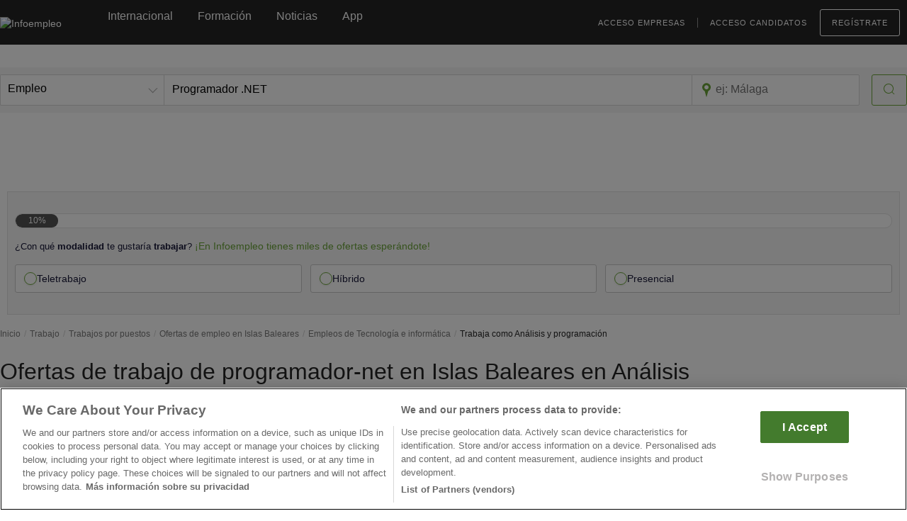

--- FILE ---
content_type: text/html; charset=utf-8
request_url: https://www.google.com/recaptcha/api2/anchor?ar=1&k=6Ldw-eAUAAAAAEcE4CL8jwDDoMjIZyhdc__myIiO&co=aHR0cHM6Ly93d3cuaW5mb2VtcGxlby5jb206NDQz&hl=en&v=TkacYOdEJbdB_JjX802TMer9&size=invisible&anchor-ms=20000&execute-ms=15000&cb=3x0zg0e6sbv9
body_size: 45638
content:
<!DOCTYPE HTML><html dir="ltr" lang="en"><head><meta http-equiv="Content-Type" content="text/html; charset=UTF-8">
<meta http-equiv="X-UA-Compatible" content="IE=edge">
<title>reCAPTCHA</title>
<style type="text/css">
/* cyrillic-ext */
@font-face {
  font-family: 'Roboto';
  font-style: normal;
  font-weight: 400;
  src: url(//fonts.gstatic.com/s/roboto/v18/KFOmCnqEu92Fr1Mu72xKKTU1Kvnz.woff2) format('woff2');
  unicode-range: U+0460-052F, U+1C80-1C8A, U+20B4, U+2DE0-2DFF, U+A640-A69F, U+FE2E-FE2F;
}
/* cyrillic */
@font-face {
  font-family: 'Roboto';
  font-style: normal;
  font-weight: 400;
  src: url(//fonts.gstatic.com/s/roboto/v18/KFOmCnqEu92Fr1Mu5mxKKTU1Kvnz.woff2) format('woff2');
  unicode-range: U+0301, U+0400-045F, U+0490-0491, U+04B0-04B1, U+2116;
}
/* greek-ext */
@font-face {
  font-family: 'Roboto';
  font-style: normal;
  font-weight: 400;
  src: url(//fonts.gstatic.com/s/roboto/v18/KFOmCnqEu92Fr1Mu7mxKKTU1Kvnz.woff2) format('woff2');
  unicode-range: U+1F00-1FFF;
}
/* greek */
@font-face {
  font-family: 'Roboto';
  font-style: normal;
  font-weight: 400;
  src: url(//fonts.gstatic.com/s/roboto/v18/KFOmCnqEu92Fr1Mu4WxKKTU1Kvnz.woff2) format('woff2');
  unicode-range: U+0370-0377, U+037A-037F, U+0384-038A, U+038C, U+038E-03A1, U+03A3-03FF;
}
/* vietnamese */
@font-face {
  font-family: 'Roboto';
  font-style: normal;
  font-weight: 400;
  src: url(//fonts.gstatic.com/s/roboto/v18/KFOmCnqEu92Fr1Mu7WxKKTU1Kvnz.woff2) format('woff2');
  unicode-range: U+0102-0103, U+0110-0111, U+0128-0129, U+0168-0169, U+01A0-01A1, U+01AF-01B0, U+0300-0301, U+0303-0304, U+0308-0309, U+0323, U+0329, U+1EA0-1EF9, U+20AB;
}
/* latin-ext */
@font-face {
  font-family: 'Roboto';
  font-style: normal;
  font-weight: 400;
  src: url(//fonts.gstatic.com/s/roboto/v18/KFOmCnqEu92Fr1Mu7GxKKTU1Kvnz.woff2) format('woff2');
  unicode-range: U+0100-02BA, U+02BD-02C5, U+02C7-02CC, U+02CE-02D7, U+02DD-02FF, U+0304, U+0308, U+0329, U+1D00-1DBF, U+1E00-1E9F, U+1EF2-1EFF, U+2020, U+20A0-20AB, U+20AD-20C0, U+2113, U+2C60-2C7F, U+A720-A7FF;
}
/* latin */
@font-face {
  font-family: 'Roboto';
  font-style: normal;
  font-weight: 400;
  src: url(//fonts.gstatic.com/s/roboto/v18/KFOmCnqEu92Fr1Mu4mxKKTU1Kg.woff2) format('woff2');
  unicode-range: U+0000-00FF, U+0131, U+0152-0153, U+02BB-02BC, U+02C6, U+02DA, U+02DC, U+0304, U+0308, U+0329, U+2000-206F, U+20AC, U+2122, U+2191, U+2193, U+2212, U+2215, U+FEFF, U+FFFD;
}
/* cyrillic-ext */
@font-face {
  font-family: 'Roboto';
  font-style: normal;
  font-weight: 500;
  src: url(//fonts.gstatic.com/s/roboto/v18/KFOlCnqEu92Fr1MmEU9fCRc4AMP6lbBP.woff2) format('woff2');
  unicode-range: U+0460-052F, U+1C80-1C8A, U+20B4, U+2DE0-2DFF, U+A640-A69F, U+FE2E-FE2F;
}
/* cyrillic */
@font-face {
  font-family: 'Roboto';
  font-style: normal;
  font-weight: 500;
  src: url(//fonts.gstatic.com/s/roboto/v18/KFOlCnqEu92Fr1MmEU9fABc4AMP6lbBP.woff2) format('woff2');
  unicode-range: U+0301, U+0400-045F, U+0490-0491, U+04B0-04B1, U+2116;
}
/* greek-ext */
@font-face {
  font-family: 'Roboto';
  font-style: normal;
  font-weight: 500;
  src: url(//fonts.gstatic.com/s/roboto/v18/KFOlCnqEu92Fr1MmEU9fCBc4AMP6lbBP.woff2) format('woff2');
  unicode-range: U+1F00-1FFF;
}
/* greek */
@font-face {
  font-family: 'Roboto';
  font-style: normal;
  font-weight: 500;
  src: url(//fonts.gstatic.com/s/roboto/v18/KFOlCnqEu92Fr1MmEU9fBxc4AMP6lbBP.woff2) format('woff2');
  unicode-range: U+0370-0377, U+037A-037F, U+0384-038A, U+038C, U+038E-03A1, U+03A3-03FF;
}
/* vietnamese */
@font-face {
  font-family: 'Roboto';
  font-style: normal;
  font-weight: 500;
  src: url(//fonts.gstatic.com/s/roboto/v18/KFOlCnqEu92Fr1MmEU9fCxc4AMP6lbBP.woff2) format('woff2');
  unicode-range: U+0102-0103, U+0110-0111, U+0128-0129, U+0168-0169, U+01A0-01A1, U+01AF-01B0, U+0300-0301, U+0303-0304, U+0308-0309, U+0323, U+0329, U+1EA0-1EF9, U+20AB;
}
/* latin-ext */
@font-face {
  font-family: 'Roboto';
  font-style: normal;
  font-weight: 500;
  src: url(//fonts.gstatic.com/s/roboto/v18/KFOlCnqEu92Fr1MmEU9fChc4AMP6lbBP.woff2) format('woff2');
  unicode-range: U+0100-02BA, U+02BD-02C5, U+02C7-02CC, U+02CE-02D7, U+02DD-02FF, U+0304, U+0308, U+0329, U+1D00-1DBF, U+1E00-1E9F, U+1EF2-1EFF, U+2020, U+20A0-20AB, U+20AD-20C0, U+2113, U+2C60-2C7F, U+A720-A7FF;
}
/* latin */
@font-face {
  font-family: 'Roboto';
  font-style: normal;
  font-weight: 500;
  src: url(//fonts.gstatic.com/s/roboto/v18/KFOlCnqEu92Fr1MmEU9fBBc4AMP6lQ.woff2) format('woff2');
  unicode-range: U+0000-00FF, U+0131, U+0152-0153, U+02BB-02BC, U+02C6, U+02DA, U+02DC, U+0304, U+0308, U+0329, U+2000-206F, U+20AC, U+2122, U+2191, U+2193, U+2212, U+2215, U+FEFF, U+FFFD;
}
/* cyrillic-ext */
@font-face {
  font-family: 'Roboto';
  font-style: normal;
  font-weight: 900;
  src: url(//fonts.gstatic.com/s/roboto/v18/KFOlCnqEu92Fr1MmYUtfCRc4AMP6lbBP.woff2) format('woff2');
  unicode-range: U+0460-052F, U+1C80-1C8A, U+20B4, U+2DE0-2DFF, U+A640-A69F, U+FE2E-FE2F;
}
/* cyrillic */
@font-face {
  font-family: 'Roboto';
  font-style: normal;
  font-weight: 900;
  src: url(//fonts.gstatic.com/s/roboto/v18/KFOlCnqEu92Fr1MmYUtfABc4AMP6lbBP.woff2) format('woff2');
  unicode-range: U+0301, U+0400-045F, U+0490-0491, U+04B0-04B1, U+2116;
}
/* greek-ext */
@font-face {
  font-family: 'Roboto';
  font-style: normal;
  font-weight: 900;
  src: url(//fonts.gstatic.com/s/roboto/v18/KFOlCnqEu92Fr1MmYUtfCBc4AMP6lbBP.woff2) format('woff2');
  unicode-range: U+1F00-1FFF;
}
/* greek */
@font-face {
  font-family: 'Roboto';
  font-style: normal;
  font-weight: 900;
  src: url(//fonts.gstatic.com/s/roboto/v18/KFOlCnqEu92Fr1MmYUtfBxc4AMP6lbBP.woff2) format('woff2');
  unicode-range: U+0370-0377, U+037A-037F, U+0384-038A, U+038C, U+038E-03A1, U+03A3-03FF;
}
/* vietnamese */
@font-face {
  font-family: 'Roboto';
  font-style: normal;
  font-weight: 900;
  src: url(//fonts.gstatic.com/s/roboto/v18/KFOlCnqEu92Fr1MmYUtfCxc4AMP6lbBP.woff2) format('woff2');
  unicode-range: U+0102-0103, U+0110-0111, U+0128-0129, U+0168-0169, U+01A0-01A1, U+01AF-01B0, U+0300-0301, U+0303-0304, U+0308-0309, U+0323, U+0329, U+1EA0-1EF9, U+20AB;
}
/* latin-ext */
@font-face {
  font-family: 'Roboto';
  font-style: normal;
  font-weight: 900;
  src: url(//fonts.gstatic.com/s/roboto/v18/KFOlCnqEu92Fr1MmYUtfChc4AMP6lbBP.woff2) format('woff2');
  unicode-range: U+0100-02BA, U+02BD-02C5, U+02C7-02CC, U+02CE-02D7, U+02DD-02FF, U+0304, U+0308, U+0329, U+1D00-1DBF, U+1E00-1E9F, U+1EF2-1EFF, U+2020, U+20A0-20AB, U+20AD-20C0, U+2113, U+2C60-2C7F, U+A720-A7FF;
}
/* latin */
@font-face {
  font-family: 'Roboto';
  font-style: normal;
  font-weight: 900;
  src: url(//fonts.gstatic.com/s/roboto/v18/KFOlCnqEu92Fr1MmYUtfBBc4AMP6lQ.woff2) format('woff2');
  unicode-range: U+0000-00FF, U+0131, U+0152-0153, U+02BB-02BC, U+02C6, U+02DA, U+02DC, U+0304, U+0308, U+0329, U+2000-206F, U+20AC, U+2122, U+2191, U+2193, U+2212, U+2215, U+FEFF, U+FFFD;
}

</style>
<link rel="stylesheet" type="text/css" href="https://www.gstatic.com/recaptcha/releases/TkacYOdEJbdB_JjX802TMer9/styles__ltr.css">
<script nonce="H8ArQ99barAtdz-p1BCDqg" type="text/javascript">window['__recaptcha_api'] = 'https://www.google.com/recaptcha/api2/';</script>
<script type="text/javascript" src="https://www.gstatic.com/recaptcha/releases/TkacYOdEJbdB_JjX802TMer9/recaptcha__en.js" nonce="H8ArQ99barAtdz-p1BCDqg">
      
    </script></head>
<body><div id="rc-anchor-alert" class="rc-anchor-alert"></div>
<input type="hidden" id="recaptcha-token" value="[base64]">
<script type="text/javascript" nonce="H8ArQ99barAtdz-p1BCDqg">
      recaptcha.anchor.Main.init("[\x22ainput\x22,[\x22bgdata\x22,\x22\x22,\[base64]/[base64]/e2RvbmU6ZmFsc2UsdmFsdWU6ZVtIKytdfTp7ZG9uZTp0cnVlfX19LGkxPWZ1bmN0aW9uKGUsSCl7SC5ILmxlbmd0aD4xMDQ/[base64]/[base64]/[base64]/[base64]/[base64]/[base64]/[base64]/[base64]/[base64]/RXAoZS5QLGUpOlFVKHRydWUsOCxlKX0sRT1mdW5jdGlvbihlLEgsRixoLEssUCl7aWYoSC5oLmxlbmd0aCl7SC5CSD0oSC5vJiYiOlRRUjpUUVI6IigpLEYpLEgubz10cnVlO3RyeXtLPUguSigpLEguWj1LLEguTz0wLEgudT0wLEgudj1LLFA9T3AoRixIKSxlPWU/[base64]/[base64]/[base64]/[base64]\x22,\[base64]\\u003d\\u003d\x22,\[base64]/DsMOXXsKFflF5Uk0nw7t1U8KNwpbDtmVTEsKZwoAjw44yDXzCtl1fe1wRADvCm3tXajTDsTDDk35ow5/DnUlFw4jCv8KnU2VFwobCosKow5F1w6l9w7RLUMOnwqzCmhbDmlfCrUVdw6TDrXDDl8KtwqM+wrk/[base64]/CmzLCqy1mAMK2M0V2HiIuwppla8OMw6cCS8K/YzY4amLDpQbClMKyDBfCrAQ4B8KrJVXDq8OdJWLDkcOJQcOiOhguw6bDoMOidQvCqsOqf07DvVs1wr9bwrpjwr8uwp4jwqE1e3zDtnPDuMODCzcIMC7CgMKowrkQH0PCvcOtUB3CuQ3Dm8KOI8KBCcK0CMOlw5NUwqvDjGbCkhzDkgg/[base64]/Co8Otw5HDkRXCvMOSUQt8MynDr8KtwooKw7Q7wprDtmlvT8K6HcK8eWnCvFYwwpbDnsODwp81wrd9QMOXw558w6E6wpE9T8Kvw7/DmMO/X8OcI1zCpQlMwrTChjTDgcK9w4k8NsK6w4rDhCcmGnfDgR5WP2bDu0lTw4nCncOjw7pPXzYuH8OewovDj8O8V8KFw7Ziwpl5SsOawpgldsKtBlYzAFVGw4nCosOJwofCrcOUCTAXwrQrDcKfRDXCi1DCpcKJwookI0oWwq1/w4x1H8OPIsOgw6sWQF5OcxbCssOzbMOARMKcT8KkwrkYwowzwqrCv8KNw5M6AEbCncKLw6FJc3/DmcOCw5jCkMODw5pTwo17cm7DiSDChR3Cr8O9w7/CjD83QMK8wrHDj2BeARzCtx0GwrBNGcKCcnFyeE/DqF4aw6JrwqnDhDDDh1FVwoJ2P2rCgWfDkcO8wrFuZEnDusKqwp3DtcOSw7gDdcOEdQrDkMO+NydswqxJcEhNbcO4IMKyBXnDljwTSW7CjXAVw4d4f2vDrsOLHMOOw6DDqEDCssOCw6bCpMK/FxMfwq/[base64]/Dl27CkHLDmR41e8O1dcOFWcOOHGQPP2AKwp8pwo3DtzI1RsOiwr3DpcOzwoM+UMKTaMKjw6tPw4ogMMOawofDvTHCuiHCjcOgNzrCicKMTsKkwobChTFHGWvCqSjChsOTwpJnPMO4IMKtwodvw5lJMVTCq8O2PMKALgd5w7vDulZyw7t9SmnCgxNbw4l/wrFIw5ILSBjCiSjCscOsw5XCtMObwrzCrUfCgMKzwp1Cw4xXwpcqY8KeUcOiYMKIXDjCl8Opw77CnxrCqsKDwoQow6jCimjDn8KMwozDt8OCwojCtMOUSMK2BMOxYmwGwrcgw7xcIX/ChXbChknCnMOLw7EsWcOaVkgFwok3IcOHMh8sw77Cq8K4w6HCpsKqw5UlU8OHwpTDqz7DosO6csOOCRfCk8OYVTrCgcK/[base64]/w7NXUMOwwqHDusKPFQTDpXRawqTCkUZvwoNEa1jDkyHCpsKOw5XCszrChizDqTN4esKQwr/CuMK9w4vCrA8mw5jDuMOybgnCqsOnw6TChsOUVhgpwqDCl0gsP0wXw77DhcOPw5jCsksVcHbDiUbDqcKVAsOYFCB+w67DtsKgBsKPwo5Cw7V8w4PCgWfCmFo3GCvDtcKGVMKSw5AJw5bDq1vChHI/w7fCiFjCl8O/[base64]/wrnDknYyw5rCjsOSwqMbw5jDgMK8Z0wPw71MwpZReMKXenrCiB/[base64]/[base64]/CVrDvirDpcOJwovCqBtUwpPCssKKw7B3ZsK8wqHDoyvDgVPDoCYVwoLDiEfDnVohBcOoMMK0worDuzjDozfDjcKYw74qwoVTN8OOw5wcwqp9ZcKIwoVUDsOiZH9iGcKmX8OkUwtsw5gSw6fCucOHwpJewp7Cph7DgAZCTxPDlT/[base64]/[base64]/wpEhw6dXw6LCpcONfMO+aRTCvcKCwqghw45uw5FUw6ltwpEqwq9lw5knDGFZw795CmoUVgzCrmYuw5DDmcKjwr7CscK5T8OWHMOTw7dTwqBPbkzCpzsUGlgqwqTDkAEVw4PDrcKTw6ltUilIw43Dq8KXeizCnsOFWsOkHwrDijQzej/[base64]/DucKbOwPDh8K6wp8bwp0uF8ODTlbCt8O/wr/CscOUwrzDuk4nw5PDuTAdwpAXdhzCgMOzBXVYCCg/EcOgaMO6GHBiGcOtw7HDn20twoYIQxHDrFx9w6DCs1bDiMKEaTIiw6/ClVdpwrjCqiluT1XDgBzCrgrClsOuw7vCksOJSiTClgLDhMOeIypMw4jCimJdwq0PR8K5L8O3aD1SwrpuW8K2J2w/wpcqwoDDg8KtOMO9XwHCmSjDjVXDlUbDtMOgw4fCvMOTwpJyOcO+ehhsbUkVMjfCkmfCrXfCkUTDu3YBKMKUNcKzwo7DmDHDjWDDqcK2ZAPCmcKAMMOnw4rDh8K7dMOgHcKzw6YmM0Ahw6/DuGLCusKZw7DCnz/CllrDimtgw4PCtsOpwqQTYMKSw4vCqS/CgMO1EAjCsMO3wpA7RhcCDMKyH1d6wp9/[base64]/[base64]/w5h5AcOkasOSwp/CsBs1w4PDg8OMUsOEw5lrOwAnwrJvwqrDssOfwqrDpkrCisKiMz/[base64]/[base64]/wqPDun0PD23CqGMKw6czwpJmwq7DtR7CnFUEw4PDrFY4w5/ChDzDrGpFwrJbw6obwrEcZnPCoMKaQcOkwoTCkcOowoZJwo11aw8GFx5WdmnDsTcQd8Ouw7bCtQd4HTLDtigoa8Kqw7fDssK0a8OKw4VKw7ckw4bClh16wpd5JBU3aiZQN8OEC8OTw7EiwpTDtMK/wop6I8KGwphlJ8OxwogrDywkwpd4w5jCv8OjccOGwrjDmMKkwr/Cs8OhJFgMPX3Cqjc+b8Oxwr7DgmjDuSzDmgvDq8Kwwo4CGg7DpVjDncKtXcOkw5MGw6cKw6LCs8OGwoZeezjCjTJ1cyBfwqzDmsK8VMOdwr/ChRt8wqwnEwXDlsOQGsOKNcKmesKhw5TCtElfw4DCiMK1wphNwqHCu2XDs8KvdMO0wqIow6vCiXXDhl0RXk3DgMKFw4Rmdm3CgG3DsMKhX2fDuiMXJjjCriHDn8Ovw7k5Qzh9JcOfw7zCkHZ3wofCjMOgw5QawqJ6w4gow6w/NMKewqbCvsOdw4sLJwtLc8KTbWvCp8KeUcKow5sqwpULw6x6SXIKw6PCq8OWw5HDhFd+w7wsw4Riw40uw47Cgh/CvlfDkcKuQVbCscOkb1vCi8KECTTDt8OCZlJOW1c+wq7DnhIdwpEsw6ppw4E+w71KZBXCoUwxOMOdw4nCr8OVYMKZXjbDvVsvw5MwwpDCjMOUPVhBw7zDsMK8I07DqcKVw6XChmTCkMKowqIGLsK3w6pGZgfDtsK8wrHDrxTDiQLDkMOoAF/CpcOwB3bCpsKTw4A1wrnCrm9ZwrLCkWfDvxfDt8Ofw7/CmXx/w7vDvcKowqjDmnTCs8Klw7rDhMOYd8KPYQo3AsOYVlBLEm0gw4Rnw7PDthjDgyLDlsOKEwPDphDCicObOMK6wrrClMOcw4Mtw6/DrnfCgEI5E1cEw7/DjhbDp8Oiw47Cu8KldcOxw5ktOgIQwrooGmdBDjlcIsOwJk7DsMKUagYiwqU7w67DrsKleMKXdTXCqTBQw6MVCVHCn3pNesOow7TDvXXCsARgeMO7Ly11wpHCkD9dw4lpf8KIwonDnMOZIMOfwp/CqgnDkzN7w6tIw4/Dr8O5wrU5B8Kgw4zCksK5w4w3e8KtXMOpdkTDuhHDs8KAw5xuFsOnaMKdwrYxDcKDwo7Crx09wrzDjjHDhlgBKjoIw4wzWsOhw7TCvQjCisK9w5PCj1UZIMOfHsKNOEnCpj/[base64]/[base64]/w7PDlSTCrBY6wpvDusKQw49AwrDCsyw3LMOueWFAwoRfMcOnZDnCtMOZey/DnWI7wpo/esO6PMO6w4I/fsOfbXvDtA8Pw6UPwrN6CT9idsOkd8K0wqYScsKmfcK4bkMMw7fDizLDicOMwrVgDzgJSghEw6bDvsO+wpTCgsOmXz/DpFFsKsKMwpYgesKDw4nCmxUIw5DCtcKNOAZ4wrcEd8OpJsK9wrptNWrDmWZbZ8OWMg/CmcKNBMKDXH3DvnHDqsOEIA8tw6xAw6rCjTnDmEvDkhTCp8KIwobCoMKlY8Otw5kbVMORw5wxw6o0ScORTB/CkR94wpjDncKew6vCrWbCrU3CqDtoHMOLZMKPJwPDgcODw6R3w4wkWxbCsgTCocK2wprChcKowoXDpMKywp7CgS3Dih5aDirCujVqw4fDkcOSCWQ0Cw90w4TDq8KZw5wuWsOtQ8OtKVkawo/CssORwoXClsK6bDbCiMKgw5F1w7nCtQYxCMOGw71tHR/DsMOpFsKjJ1fCnm4vYWtxTcOQS8K+wqQgK8OewoTCnAtBw5XCocObw7XDocKAwrzCrcKmbcKaR8Kkw41aZMKBw456JsO6w5/CgMKrYMOHwos8IMK1wpVCwrvCisKKV8OXB1rDrhgteMKXwpsTwqMpwq9fw6Vzwq7CgSxRZMKCLMO4wq0WwrzDjcOTLcKyZRHDosKWw7DCrsKNwr0EBsKuw4bDgS4nNcKCwoAmfUxgc8OEwp1uThEswrl/woVxwq3DlMKsw5ZHw5Qgw5jCsHsKWMOkwqLCucKzw7DDqRLCt8O2PxIfw7k/bcKIw4pQNHDCnkzCv05ZwrvDvnrDrl/CjsOEYMO6wr5DworCqU3CskXDhMK5YADDucOqUcK6w7DDilVLAmjChsO9Y1nChVBOw7vDm8KcCmXDhcOpw5kEw7hDA8OmMsK1SijCpEjCpWYNw4dYP2/CosKbwozChsOLw4fDmcO7w40sw7E6w5/Co8OowoTCkcOQwowzwoHCmBHDnXt5w5bCq8Kbw7PDhcOUw5/DmMKzKmLCkcK2WhcJLsO3MMKiGFXCgcKFw6tjw6fCusOIw4/[base64]/DjkNOVgUzwqgkwoLClADCvzfCjHIuwrnCvjvCgHRiwo5Wwr/DkA3Cj8KJw6IIV0NAC8OBw6HCtMOwwrXClMO2wr/DpUM9ZcK5w4E6w6fCssOrCXchwrjDhX1+VcK+wqfDocOeN8O/wqBsHcOSDsKMS2dEw5I/[base64]/[base64]/Dp8OcRMOracOOBMOpwqsvCcOPwoHChsOtdRPCjzILw7DCik0Pw5Vfw4/[base64]/CvXEic8Odw7kFWcKUwq0Sw6rDj8ORKj/[base64]/CkMKCw60bUsOLLsOjwpzCvMKfBkvDlMOHwpoTwrFmw4HDtsOJNFDClcKIJsO1w5DCtMK1wqdOwpoFCTfDsMK8fUrCrArCqG4fNkA2W8O/[base64]/[base64]/DpgNZw4I6AsKfw7R6ZmEIw5XDpcKBBMOuw5sAHxPCuMOjLMKXw6/Cp8ODw5chDcOFwo/ChsKkacKYdwHDqsOdwoLCiAXDmT/CnMKhwqnCuMOcVcO4wq7CgMO3WCHCr3vDlXvDgsOowqNKwoTDnQwEw44VwpZkDsKkwrDClxHDkcKnFsKqDSZ/PMKRMwvCscOSMRRpNcKxNcK4w5dGwoHDjB9cLcKEwrAWTA/[base64]/ClcKDwphrTMK9w5kOLw7DoRwAKAV8w73CpMK4SW4Rw43DtcK8woLClMO4FMK7w4DDnMOKw4pyw63CgcKvw7sfwqjCjsOCw4vDtSdBwr/[base64]/Cj8KPW8O+fTUBw4/ClMKZESp8GXrCrcK2w5TDnHjDiBvCqMKFPi7Ds8Osw5PCrSo0M8OGw6oNQXZXVMO1wpzDoz7Dhls3woR/SMKDFThjw6HDlsOIS2cQHw/DpMK6IGPChw7Dl8KZLMO4e3p9wq5ZR8OGwonCrCpGA8KoI8OrHkHCoMOzwrhcw6XDoHvDjsKqwqkbdAFdw6/[base64]/[base64]/GsO/w5DDgMO3woJEYw9HGMKmZ8OEw5wke8O4YcOSVcOvw6XDtgHCgEzDo8OPwq3DnMObw75MZsKvw5PCjh0oXxLCvz8qwqYGwoU6wqTCulDCs8KEw6LDvE4JwqPCn8OqPwPCtsOLw458woTCsxNUw5low4I7w4Qywo3Cm8OPDcOYwr5pw4R8McKpXMOeDTLDmnDDmMOWL8K/L8KQw4xKw69OSMO+w70qwoQOw681AcOCw4zCgcOgf3Mhw79UwoDDscOQG8Ozw5fCisKowr9rwqXDlsKaw5/DqcOVDikAw7Zuw6cFHTFDw6ceK8OSI8O4wqF8wpUZwpLCsMKNwoQDK8KNwqbCkcKVJF/DtMKVQBdsw7BHZGvClcO1T8ORwrzDu8KCw4LDpSAkw6/CpsKjwrU/w57DvCDCp8KXw4nCsMKRwrdNRwXCjTNrTsOzA8K7SMK9Y8O/XMOtwoNbKBfCpcOwcsOFAS1tNMOMw4MZw6DDvMKpwoM5worDgMOLw4fCi2g2aGV5RhQWGCzDp8KOw4LDt8OaN3BSIkTCl8K6JzdVw7haGWkdwqt6YC1mc8Kiw7nCh1JvLcOjNcO5U8Ojwo1+w73DoUhKw7/[base64]/[base64]/Dm0ltwpfDg8KCw74SwrgVw6LCtsKaTBIdIgjDrXFzRMO/JcOncXrCqcOgBnZTw5/DucONw7/DgXLDvcK6EnsewosMwq7DvW3CqsOkw5LCmsK6wqTDisKrwqpgTcKYGUBNwrI3ckZFw746w63CpsOhw4tLAcKsfMO/NMKHNWvDlknCgTcFwpXCsMKpW1QlfmrCnjEcMRzCiMOdHjTDkjvDpSrDpTA1wp17bgzDiMOZGMKdwonCvMK3worDkFcDFsO1TAHDl8KTw43CvRfCnCjCqMO0RcOta8KPwqdAwp/Ckk5oAFEkw4VfwpkzEy1HIGtHwpxJw6lOwo/ChkNMVC3DmsKlw6MMw44Xw5TDjcOtwqXDtcK6ccO9Thl6w5pWwo4Uw58ywoRbwo3DtGXCj33DkcKBw6xdDBFbw7zDm8OjQ8ObCyIhwpMRFzskdcOaSR8VZsOuAMOhwpPDjsKVZz/CksK5QVBJXVUJw4LDnTrCkmnCvFZ4cMKyU3TCm1htHsKWCsKVQsOswr7Dv8OAcDUAwr/CiMOFw5cCRjV4dFTCoSJNw7/ChMK6fXLCvnpZSRPDulHDsMK6Pxo8PFfDj2Aow7MGw5vCtMOowr/DglDDs8KwD8O/w53CtRQ+wrHCplTDvF4hSW7DmhArwo9GHMOpw48Fw7hZwpIJw7Q5w7pIP8Kvw4wZw4zDtREzFDTCt8K8WsOkAcOaw5ddHcOSZmvCjwoywqvCtj3DqX5PwoIdw4AzIDc0UALDuxLDpsOzB8OcfyfDosKEw6VvDzR0w7DCpsOLeSTDiwVcw7/DlsK+wr/[base64]/[base64]/DpwxywrxhY8OXLDMCJMOhw5/DpMOuwrzDgcOraMO6wowsU8Kew53DnsOcwpLDk2lWWRbDjGQnwoPCvWHDpywLwps0PsONwpTDvMOkw6nCocO8BWbDgAgzw4LDjMO8J8ONw7sIw7jDr2/DhD/Dr3bCoHt9fsO8SRvDhwN1w5jDkCMnw6tIwpg7G03Cg8OTAMKZDsKxTsKHP8OUUsOcAyh4KcOdZsK1Vhhrw67CjCXCsFvCvi7CsxPDl0xMw5gQYcOZEVBUwpTCuBIgAQDCqgQQwqjDojbDlcKbw6TDuE4Rw5XCiTg5wrvCsMOgw5/DoMKIJEvCn8O1LTRbw5p1wolLw7nDkGDDr3zDgUVwBMK9w7QALsKWwpZqDkPDuMOobw9wHMObw4nCoC3DqQsNCSxGw4rCncO+WcOsw7p5wpNewpAvw4NCUcO4w6bDkMOPLz3DjsK7woXCssOLGXHClMKFwoPClE/DhmXDjMOxaTsjSsK9w4tBw7LDhkbDmsOcI8KqSALDlnvDnMOsF8OCLW8hw4ETbsOnwrstL8O1LBIvw5zCk8Olw753wrg/ZnzDqA4Sw7/DoMOGwozCo8KJwodlMgXCpMKcCXglwpPDrsKoWgISMsKbwrTCmCLCkMO1VnRbwq7ChsK0ZsOha0vDn8OWw5vDmsOiw6PDvUYgw7FSATxrw6lzQWEUFSbDhcOHJTvCsGjChFPCkcO8BkzDhsKNMTHCg2LCj2RBD8ONwq/CkFjDtVZgQUPDrEXDusKCwqYxIUsNMsOUXsKVwq3Ct8OIIQTDihrChMKwO8OAw43DlMKnOjfDp2bDjlxCwozCkcKqRcOvfCh9XGDCosKFKcOcMMKSFnbCtsKfdsK/Qz3DmXDDrcOtMMKCwq55wq/CqMOSw4zDgjoJM13Ct3MrwpHCkMK4ScKXwpXDrgrCkcK2wrrDkcKJf0HDnsOUGRo2wowNW17CscOvwrjDrcOaNkRfwrgkw5LCngVTw4UDWUrClwFew4HDnFrDhxzDsMKufT7DscOUwqXDkcKHw44jQC0Pw5Y5C8K0S8O9GmbCkMKgwrTCtMOOI8ONwpMRA8OHw5/Du8K0w64xNsKLWcK7DRvCpMOpwokhwpMCwrzDp1/[base64]/CqTzCknHDscK4w4BkXEopAMKUwo7DtFvDi8KwLAXDu10WwqHCsMOJwqQ1wpfCj8OHwo/DoxPDjHQUXUfChwE/[base64]/Dgh45cS1ew6LCqVLChMKTw6TCpil9HsOceCLDlQvDjUzCl1rCvCnDusKKw47DsjQjwoI1KMOtwqfCgFHDmsOZWMOAwr/[base64]/CmSzCvsO1wqnDl8K4WsKJw7tCagvCgGcEcQnDvQpWFcOwHsKVARfDj0nDqVTDhG/Dv0jDuMOyP3Z3w6rDqMOaCVrChsKPQ8OSwpVDwprDlMOpwpDCrsOWw6TDicOlMMKyVXnDvMK/YHUfw43CmSTChMKBMMK+wq9VwqXCg8Ozw5UlwoTCiWgpHMOGw6EfC3w0UGZMb1Q0RsO8w4JfaSXDlUDCry0VGkPCvMOzw59hZl1AwqsJam16HwtSw4RSwokLwpQqwqPCuBnDpH/[base64]/GsO/NBfDk3TCjcOdw7jDhXHCgsKoFsO2w5DCiwc6ExnCtigMwrHDvMKcZsOOQ8KuLcKqw73DpWPDlMKDwr3DqcKbB0FcwpHCq8O8wqPCsTAORsKzw5zChQoCw7/DjcKLwr7DhcKpw7LCrcOLPMOAw5bCriPCsDzDhTARwo5jwovCpEE3worDiMKJw4/[base64]/CiMOfGcKbLy9bw4jDkcKuw4rDvcKgFG4Cw4E3ExjDqULDvMOUDcK/wpPDmy7DvMOGw6t8wqMIwqJSw6USw67CkQx2w4MLNDV6woDDmcKnw7zCpsKBwo3DnMKGw4UafnoEYcKAw78xSGJyWBRBK1DDtMKOwpQ5LMKew4E/[base64]/DgFBLQcOfJsKAecKmV8OZw4fDk1ACwpbCiD1vwq1mwrBbw7nDo8OhwpzDhUrDsRbDtsO9ajnDmn3Dg8OVdmAlw4hCw6nCoMOKw65VRwnCusOIHlR2E1xiAsOwwqp1wqNbNj52w4JwwrjCrMOlw7XDicOawrFIT8KZw6VPw5/CuMOQw7xwTMO0WRzDlcOuwpRhBMOOw67CiMO4eMKfw6xcw6pJwrJFw4bDmMKfw4gPw6bCs2XDvmgkw5bDpG/CqzxgTmTCmkTDksOYw7jCunbCnsKDw4fCvHnDsMOIdcOAw7fCqsOyeDtLwqLDmMOjf2jDg1F2w5rCvSokwqtJBS/DsVxKw7YRUiXDsQ7DgEPCh0NVEHQ+OMOLw7ZyA8KzEwDDu8Olw4/[base64]/[base64]/DmFTDt8OQwoPDnhDCpsKQXwbDpzDDgA9CVMKIw4Upw5o+wrQbwo94wqwGRCVyA11NK8Kvw6PDjMKWenvCuGzCocKgw4R+wp3CisKpDT3Cn2EVU8OJJMOKJBTDq2ALEsOpMDrCkErDnnhaw59/fm7Csghcw45qQgnCqzfDssKuT0nDjmzDljPDnMOhNEwWQWtmwo90wqNowoJHd1Z/w5rCr8KzwqDDhz4VwqETwpPDmcKsw5Mqw4bDtcOsRXkdwrpsaRJiwqjDl3xOS8KhwojCml4SMl/CgxMww7XCjh85w6jCgsKvcBY3BE3DkAbCgyEEZypAw7NdwoE4PsOiw4zCgsKpSQ0lwppXWA3DjcOEwrUCwoB5worCpF3CrMKzPD/CqTwsD8OsejDCmygHOMKww7xoE0NlXMKuwrpCP8KxCsOjBHxwJ3jCmsORZcOufVXCqsO4HwfCkwXCn2wFw7bCgmANTcOHwojDonkxPR8ywrPDj8O0fhE6OcKJFsOzw5nDvEXDtsK9aMKXw5EJwpTCssKMw4/[base64]/MkpEOsKCwpDCpEnDvsKRw6V3w7dHwqnDi8KKJUg0XsO0KRrCvxPDocORw7NoO37Cr8ODUm/DpcK3w40Rw7Mswp5bHXvCrcOmHMKoc8KhUmFfwrDDjlZEIQ/CvQhhKMKrMBRvwpTCq8KwAzbDlsKQP8Obw5zCtsOdFcOQwqg4w5bDqsK8MsO8w5fCk8KTYcK8IV3ClhrCmQ4mRsK9w7rDhsO0w4Z4w6c0M8K5w4d/KhzDoCJfHcOdJ8KvSDU8wrx0VsOCecK+wpbCscOFwoYvaz7Cs8Oqwo/CjAvDkBbDtMOqNsKjwoHDl3vDqTLDtmbCulQ9wpM9FMOlwrjCjsOHw55+wqXDh8O+KyJxw6Y3U8Oie0B7wr05w7vDkkZYVH/[base64]/wqzDt8KEPC/CncKwOwltAMOqb8O4S8Onw4FeM8OVwrAbC0LDicKYwoDDhGdawpfCpgzDminCiw09NUd8wqrCvHfCg8KffMOrwrItDcKgL8O9wrXCgm1FbWl1KsKsw7Yhw6Jcwq4Iw53DlAHCi8OJw6Uuw7bCvEkPw682W8OkHH/Cj8Kdw4DDrybDuMK9w7/CklxzwpxHw40bwqYkwrM0PsOOX3TCumvDucOSIHPDqsOuwqPClsKrSDUPwqXDgTpSGnTDrX/Cvk4twqI0wpPDrcO4Wgcfwp5SeMK1GxLDiFNPaMKjwqzDjirCjMKpwpcYaRrCqEN8GHTCq34Tw4HCn0l/w5fCjcO3HWjCnMOew6DDtj4nDmA9wphQNGHClEM0wojDtcKAwobDkhLCl8OGd0zCml7ChgpmFwNhwqwIWsODcsKdw4vDgD7Dr2jDtXU4a3UmwqN9IcO3wrQ0w5I/b0IdEMORZnvCtsOORQMVworDhzrCtU3Dm2zCu0V7GTgNw6MWw6zDh3rDuVDDt8OuwqYTwp3CkUslFxdAwqzConkANwg3LhPCi8Kaw4szwq5mw6UuLcOUf8O/w7ZbwpI4Qn/DvsOTw5FZwrrCuA4owrsNP8KpwoTDv8OSeMKdFFPDpsKvw77DtCIldUQwwpwBU8KPE8K4dx3Cj8OnwrPDjsObLMOpLXkEFEdKwqXDryICw6PDj17CgHU/[base64]/Dp8KdwpfCslTDosOyJGvDoMOVwrPDgw/CjTYfw4o/w6rDtcOZWCRDMWHCl8Ofwr/CqsK5UsO8csOiKsKrJMKHPcOpbCzDqSBJOcKnwqbDg8KZwqDCmUIpM8KXwrjDp8O7QFc/wo/DgMKfD1DCoH4iUjTCo3oHcsOZVxXCqQQKWiDDn8KDXBvCjmkrwq57PsOrUMKfw7PDm8KLwolpwq3DiCXCgcO5w4jCh2Qzwq/CtsKawokzwohXJcOBw6AlCcO3ckEAw5XDhsKmw4JSwoRwwpzCk8OfYMOiE8OgO8KnBMKEw5YyKy7DhGzDrsOBwpkkc8K7ZcK4DRXDisKVwrgjwp/CpjrDs0vCjMKDw4pcw64NYMKdwprDlMKGX8KndMOHwr/Dk3Ubw4BgeyRnwpcdwpEXwp0TS34cwqvCvDUcYcKSwrFDw6rDogLCighPW1/DnknCtsOEwrhXwq3Cvw/DrcOTwprCj8O1aBlWw6rCh8OEV8Ohw6HDuxLCmVHCiMKPw4nDkMKzLULDjGPCm1/DrsO9GMOTXk5GXX08wpDCry9+w6LDlMO8XcOzwoDDkGd9w6p1f8K8wpAsFx5qHw3Ci3TCkUNGT8Onw4wnVcOwwqQGYArCqzQzw5TDrMKkNsKnbsOKGMOLwoXDmsK6wroewo5+PcOxakrDvE5uw57DhjDDrigkw6kvJ8Oewq1PwpbDu8ObwoBceBkIwo/Ch8OBcFHCgsKIW8KBw4syw4UNO8OhA8K/BMKOw6cycMKsJg3CokVZSgUtw7TDn0Qyw7nDjMOlQcKaLcKtwqrDpcOdMn3DiMODGXg1w6/[base64]/CosOWXcKHRzQjwooSw7U/R8ORw61/[base64]/w4zDpz3ClDTDv8OIX2M5asOCNcK6aVkEChlIwqLCi0F1w7nCusK+wqIQw7jChcKLw5k1GVkycsOMw5XDgRBjBMOZbjRmCFwdw5wuJMKVw6jDmiRMJWtMFsOGwo0rwpxYwq/Cu8OIwroiWsOdRsOwMAPDi8O2w6VTZsKbKCpqP8OQdSnCrShMw74MNcKsBMKjwooJfB0LB8KMFj/DuCdWZXLCiVHCuyRjZMOjw6bCrcK2dSZYwrA5wrVqw55VQTMywqwow5DCuSPDnMK0GEQtCcOXOyMYwp0gfmd/[base64]/Nj8iQSTDi8OEwrMYWznDi8OhdcO9w6jDgcKnHcKbfBvCj3TCuC04w7LCg8OYaS/CgcOfecKvwq0mw7LDhyoXwqhkGWMOw7/CumPCssOeFsOZw4nCgMOywpfCsC3DgMKeUcOAwqE5wrTClsKWw5bCgcKPYsKhXjlCT8KwCAnDqA3Dn8O8GMO4woTDucO7ExAzwr/[base64]/Cgh1/OjUowq3Cs2URw7/DmXDDlsKkwr0TVl7Cv8K0DQDDo8KdcXfCkhXCvXBuf8KJwpLDuMK1wqd4A8KCRcKSwr0+w5bCgFlXQcOnVcOvagoww6HDrUIXw5cLAMODR8O8AxLCqWZwScOMwqTCsTHCgMOUQsOUfnI2DXoCw6xcdV7Dq2cuw5/DimPCrnZXFjTDowHDhMObw6gAw5rDp8KCO8KVdRhLAsOlw6ogb2TDhsKzIsOSwrLCmg9APsOGw6oBYMK/w6IDSSBxwocrw4fDqFRrFsOow6DDnsOUJsKyw5Ncwp10wo1Vw5JaNwImwonCsMOxdyXCrU4ZWsOdD8OwPsKQw7oWKCHDgsOTw6DCgcKOw6HCpxbCrzbDoSPDt3PDpD7ChsOQwpfDhX3CgkZhZsOIwqPChSbDsF7DgVViw7ZOw6DCu8OIw4/DlBAUe8OUwq7DkcK9ccO7wpfDgMK5wpTCgHlWwpMXwoRtwqRawqnCrGt2w4F+AULDtMO3DhXDqXnDv8OJPsO2w45Bw7ogJMOCwq3DscOnLwXClxc0PiXDrD56wp49woTDsmgvJlTCnkI1LsO7Tm5Nw6FINyxXw6LDlcO3ABZ7wqdaw5p/w6A2ZMOMUcOKwofCisKhwpjCh8OFw5Nxw5DCiCdGwobDmgPCscOQPArCinTDksOULMOoLQIZw4hXw6tSI3bCrAVow5hIw6R5JEQIdcK9JsOITMODPcOWw4pQw7vCjcOJHHrCvQNDwoMBFsK6w63DiwN8d1HCoQHCghszw4TCoU5xTcOHPmXCm2PDumdfcT/Dj8Ozw6BhIMK7PcKswq95wp8Xw5YNU0ApwobDocK/[base64]/b8O+wrkhw5zCqG/DhVXCt3/DtRDCliXDh8OsU8KIbSxDw4UnN2s6wogHwr1SLcKrbQc2SgYjXyRUwrjCqU3CjFjDhMOdwqI5wr0Ewq/DjMKlwpcvesOKwpHCuMKVLgLDnTTDi8KDwqA0wr0iw4ctKl3CrHN3w7pNaSfClcKqQcOkRDrCrUowY8KIwpkCNmkKEcKAw47Cu3lsw5TDmcKqwojDisOrOFhAZ8Ksw7jCpMO6Xz3CvcONw6jCgC/CpsOzwrvCocO3wrFPKxHCv8KcRMOdWzjCucKlwoHCiC0Gwp/DlF4Bwq7CqyQWwqvCvsKPw7NewqcAwpDCmcOeTMOpwqfCqXRjwolpwqlWw5jCqsK7wpcHwrFrAMOjZzvDslDCocO9w5kiwrsYw6c4wokXUxwGUcK3IsKVw4c2MEPCtRLDmcOURn40DMKTQXh+wpl1w7jDlsK6w4zCksK3V8K2dMOMSm/Dh8KmMcKhw4/ChcO6J8ORwrjCvVzDnyzDgTrCtmkSfsKMRMKmQxfCgsOYOG1Yw5vDv2XDilRSwoTDv8Kxw4MgwrTDq8OdEsKQZMOCJsODwp0OOCPDukxJYF7CrcO9dy8bPcKbwqM/woo6acOew5JJwrdwwphSH8OaGcKgw5tNTDAww75Xw4LDqsO1OsKgNhXCmsKSw7pLw77DkMKjVsOUw4zDo8ODwp44wq/CuMO/AHvCtG01wo/[base64]/CvH/Cm2/CgcKowpnDgMOPdEh3JXvDsV8mQTxecsK7wr7Cr356Z1BYeCHCosKZb8OnesOAFcKmJMKwwppDMjjDkMOlAX/CocKUw4IHGMOkw4dQwp/CnW0AwpDDpVYqNMO+dMO1WsOLRn/CmSDDpDl1wqzDoA3CsnIwX3LDqcK0O8OkYizDvkUjKsOKwplMcQ/CqwoIwohAw7zDnsO/wptDHj/DnzPDviAZwpnCkTUEwqXCmFlywoXDjndjw5jDn3kjwrMZwoYbwqQWw7ZWw6wkNMK9wp3DpkfCkcKlJsOOScKYwqfDizkiVAkPecKCwo7CpsOrGcOMwptFwoYDCT5ew4DCs0Uew5/CsVZfw6nCtRhWw7kSw4jDlwcBw4sCw7fCg8K2LS7DrAIMf8O9bsOIwojCi8OIeDU/OMOmw4XChyPDlsOIw5DDtsOmWsKDPzFeYR8Ew5rCqDE7w7LDncKjw5s5wrETw7vCtHzCvsKSaMKBw7ErKDcmVcOqw6kowpvDtcOTwqo3KcKVP8KiG0rDl8OVw6vDhCPDoMOPWMOEIcKBIWIUYlhdw40Mw6FAwrTDiBrCsVouIMO9NBPDqX9UfsKkw7DDh15owoXDlBF/GRXCmm/DoWlqw4pQS8KbVW8vwpQiJUpPwobCrE/Dq8Oew7oIJsODJMKCIcKRw4FgJ8K+wrTCuMOmO8OQwrDCmMOLLAvDp8Kaw6ZiPCbCpm/CuScrTMOnWEliw53CgmHDjMOlUTvDkFBxw7wTwpjCgsKhw4LCjcK5Xn/CnE3CvcOTw4fDh8OFPcKAw4Aww7bCusOlLxEAQTpND8ONwpfDmjbDkFjDtyM9woglwqTCrsObDsKZKCrDrQROX8K6wrnCq2grZjMfwpXDix15w4VucmDDvi/[base64]/DssOVJCPCisK6wqs0w4DCs0lU\x22],null,[\x22conf\x22,null,\x226Ldw-eAUAAAAAEcE4CL8jwDDoMjIZyhdc__myIiO\x22,0,null,null,null,0,[16,21,125,63,73,95,87,41,43,42,83,102,105,109,121],[7668936,321],0,null,null,null,null,0,null,0,null,700,1,null,0,\[base64]/tzcYADoGZWF6dTZkEg4Iiv2INxgAOgVNZklJNBoZCAMSFR0U8JfjNw7/vqUGGcSdCRmc4owCGQ\\u003d\\u003d\x22,0,0,null,null,1,null,0,1],\x22https://www.infoempleo.com:443\x22,null,[3,1,1],null,null,null,1,3600,[\x22https://www.google.com/intl/en/policies/privacy/\x22,\x22https://www.google.com/intl/en/policies/terms/\x22],\x22lrD7ttsXT1ZPgAHHwxAFbhGSFEUg2Y9gU2Hfuw4at1k\\u003d\x22,1,0,null,1,1764447991565,0,0,[152],null,[101,206],\x22RC-QaSxvev2GTKGsw\x22,null,null,null,null,null,\x220dAFcWeA5H6WBsf3VHGq3B_W0eCRl-00vL2GZHEeXg84kCEaVzT1q4t577hZwN4jtrJSChwSE4WuFzZQrAnc3yP-n9vxgwOFXkvQ\x22,1764530791347]");
    </script></body></html>